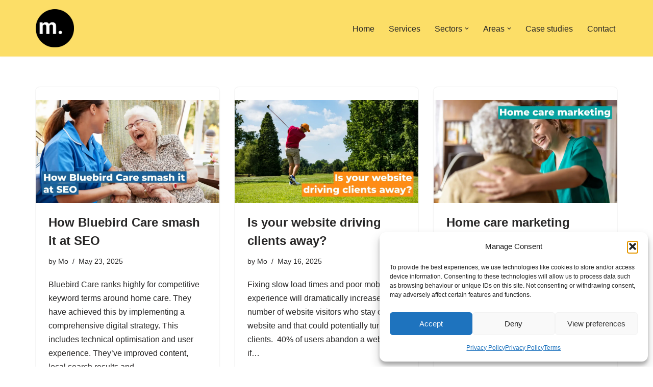

--- FILE ---
content_type: text/html; charset=UTF-8
request_url: https://www.marketingorganised.co.uk/articles/tag/search-engine-opimisation/
body_size: 12574
content:
<!DOCTYPE html>
<html lang="en-GB">

<head>
	
	<meta charset="UTF-8">
	<meta name="viewport" content="width=device-width, initial-scale=1, minimum-scale=1">
	<link rel="profile" href="http://gmpg.org/xfn/11">
		<title>Search Engine Opimisation &#8211; marketing organised</title>
<meta name='robots' content='max-image-preview:large, max-snippet:-1, max-video-preview:-1' />
	<style>img:is([sizes="auto" i], [sizes^="auto," i]) { contain-intrinsic-size: 3000px 1500px }</style>
	<link rel="canonical" href="https://www.marketingorganised.co.uk/articles/tag/search-engine-opimisation/">
<meta property="og:title" content="Search Engine Opimisation &#8211; marketing organised">
<meta property="og:type" content="website">
<meta property="og:url" content="https://www.marketingorganised.co.uk/articles/tag/search-engine-opimisation/">
<meta property="og:locale" content="en_GB">
<meta property="og:site_name" content="marketing organised">
<meta name="twitter:card" content="summary_large_image">
<link rel="alternate" type="application/rss+xml" title="marketing organised &raquo; Feed" href="https://www.marketingorganised.co.uk/feed/" />
<link rel="alternate" type="application/rss+xml" title="marketing organised &raquo; Comments Feed" href="https://www.marketingorganised.co.uk/comments/feed/" />
<link rel="alternate" type="application/rss+xml" title="marketing organised &raquo; Search Engine Opimisation Tag Feed" href="https://www.marketingorganised.co.uk/articles/tag/search-engine-opimisation/feed/" />
<style id='classic-theme-styles-inline-css'>
/*! This file is auto-generated */
.wp-block-button__link{color:#fff;background-color:#32373c;border-radius:9999px;box-shadow:none;text-decoration:none;padding:calc(.667em + 2px) calc(1.333em + 2px);font-size:1.125em}.wp-block-file__button{background:#32373c;color:#fff;text-decoration:none}
</style>
<style id='global-styles-inline-css'>
:root{--wp--preset--aspect-ratio--square: 1;--wp--preset--aspect-ratio--4-3: 4/3;--wp--preset--aspect-ratio--3-4: 3/4;--wp--preset--aspect-ratio--3-2: 3/2;--wp--preset--aspect-ratio--2-3: 2/3;--wp--preset--aspect-ratio--16-9: 16/9;--wp--preset--aspect-ratio--9-16: 9/16;--wp--preset--color--black: #000000;--wp--preset--color--cyan-bluish-gray: #abb8c3;--wp--preset--color--white: #ffffff;--wp--preset--color--pale-pink: #f78da7;--wp--preset--color--vivid-red: #cf2e2e;--wp--preset--color--luminous-vivid-orange: #ff6900;--wp--preset--color--luminous-vivid-amber: #fcb900;--wp--preset--color--light-green-cyan: #7bdcb5;--wp--preset--color--vivid-green-cyan: #00d084;--wp--preset--color--pale-cyan-blue: #8ed1fc;--wp--preset--color--vivid-cyan-blue: #0693e3;--wp--preset--color--vivid-purple: #9b51e0;--wp--preset--color--neve-link-color: var(--nv-primary-accent);--wp--preset--color--neve-link-hover-color: var(--nv-secondary-accent);--wp--preset--color--nv-site-bg: var(--nv-site-bg);--wp--preset--color--nv-light-bg: var(--nv-light-bg);--wp--preset--color--nv-dark-bg: var(--nv-dark-bg);--wp--preset--color--neve-text-color: var(--nv-text-color);--wp--preset--color--nv-text-dark-bg: var(--nv-text-dark-bg);--wp--preset--color--nv-c-1: var(--nv-c-1);--wp--preset--color--nv-c-2: var(--nv-c-2);--wp--preset--gradient--vivid-cyan-blue-to-vivid-purple: linear-gradient(135deg,rgba(6,147,227,1) 0%,rgb(155,81,224) 100%);--wp--preset--gradient--light-green-cyan-to-vivid-green-cyan: linear-gradient(135deg,rgb(122,220,180) 0%,rgb(0,208,130) 100%);--wp--preset--gradient--luminous-vivid-amber-to-luminous-vivid-orange: linear-gradient(135deg,rgba(252,185,0,1) 0%,rgba(255,105,0,1) 100%);--wp--preset--gradient--luminous-vivid-orange-to-vivid-red: linear-gradient(135deg,rgba(255,105,0,1) 0%,rgb(207,46,46) 100%);--wp--preset--gradient--very-light-gray-to-cyan-bluish-gray: linear-gradient(135deg,rgb(238,238,238) 0%,rgb(169,184,195) 100%);--wp--preset--gradient--cool-to-warm-spectrum: linear-gradient(135deg,rgb(74,234,220) 0%,rgb(151,120,209) 20%,rgb(207,42,186) 40%,rgb(238,44,130) 60%,rgb(251,105,98) 80%,rgb(254,248,76) 100%);--wp--preset--gradient--blush-light-purple: linear-gradient(135deg,rgb(255,206,236) 0%,rgb(152,150,240) 100%);--wp--preset--gradient--blush-bordeaux: linear-gradient(135deg,rgb(254,205,165) 0%,rgb(254,45,45) 50%,rgb(107,0,62) 100%);--wp--preset--gradient--luminous-dusk: linear-gradient(135deg,rgb(255,203,112) 0%,rgb(199,81,192) 50%,rgb(65,88,208) 100%);--wp--preset--gradient--pale-ocean: linear-gradient(135deg,rgb(255,245,203) 0%,rgb(182,227,212) 50%,rgb(51,167,181) 100%);--wp--preset--gradient--electric-grass: linear-gradient(135deg,rgb(202,248,128) 0%,rgb(113,206,126) 100%);--wp--preset--gradient--midnight: linear-gradient(135deg,rgb(2,3,129) 0%,rgb(40,116,252) 100%);--wp--preset--font-size--small: 13px;--wp--preset--font-size--medium: 20px;--wp--preset--font-size--large: 36px;--wp--preset--font-size--x-large: 42px;--wp--preset--spacing--20: 0.44rem;--wp--preset--spacing--30: 0.67rem;--wp--preset--spacing--40: 1rem;--wp--preset--spacing--50: 1.5rem;--wp--preset--spacing--60: 2.25rem;--wp--preset--spacing--70: 3.38rem;--wp--preset--spacing--80: 5.06rem;--wp--preset--shadow--natural: 6px 6px 9px rgba(0, 0, 0, 0.2);--wp--preset--shadow--deep: 12px 12px 50px rgba(0, 0, 0, 0.4);--wp--preset--shadow--sharp: 6px 6px 0px rgba(0, 0, 0, 0.2);--wp--preset--shadow--outlined: 6px 6px 0px -3px rgba(255, 255, 255, 1), 6px 6px rgba(0, 0, 0, 1);--wp--preset--shadow--crisp: 6px 6px 0px rgba(0, 0, 0, 1);}:where(.is-layout-flex){gap: 0.5em;}:where(.is-layout-grid){gap: 0.5em;}body .is-layout-flex{display: flex;}.is-layout-flex{flex-wrap: wrap;align-items: center;}.is-layout-flex > :is(*, div){margin: 0;}body .is-layout-grid{display: grid;}.is-layout-grid > :is(*, div){margin: 0;}:where(.wp-block-columns.is-layout-flex){gap: 2em;}:where(.wp-block-columns.is-layout-grid){gap: 2em;}:where(.wp-block-post-template.is-layout-flex){gap: 1.25em;}:where(.wp-block-post-template.is-layout-grid){gap: 1.25em;}.has-black-color{color: var(--wp--preset--color--black) !important;}.has-cyan-bluish-gray-color{color: var(--wp--preset--color--cyan-bluish-gray) !important;}.has-white-color{color: var(--wp--preset--color--white) !important;}.has-pale-pink-color{color: var(--wp--preset--color--pale-pink) !important;}.has-vivid-red-color{color: var(--wp--preset--color--vivid-red) !important;}.has-luminous-vivid-orange-color{color: var(--wp--preset--color--luminous-vivid-orange) !important;}.has-luminous-vivid-amber-color{color: var(--wp--preset--color--luminous-vivid-amber) !important;}.has-light-green-cyan-color{color: var(--wp--preset--color--light-green-cyan) !important;}.has-vivid-green-cyan-color{color: var(--wp--preset--color--vivid-green-cyan) !important;}.has-pale-cyan-blue-color{color: var(--wp--preset--color--pale-cyan-blue) !important;}.has-vivid-cyan-blue-color{color: var(--wp--preset--color--vivid-cyan-blue) !important;}.has-vivid-purple-color{color: var(--wp--preset--color--vivid-purple) !important;}.has-neve-link-color-color{color: var(--wp--preset--color--neve-link-color) !important;}.has-neve-link-hover-color-color{color: var(--wp--preset--color--neve-link-hover-color) !important;}.has-nv-site-bg-color{color: var(--wp--preset--color--nv-site-bg) !important;}.has-nv-light-bg-color{color: var(--wp--preset--color--nv-light-bg) !important;}.has-nv-dark-bg-color{color: var(--wp--preset--color--nv-dark-bg) !important;}.has-neve-text-color-color{color: var(--wp--preset--color--neve-text-color) !important;}.has-nv-text-dark-bg-color{color: var(--wp--preset--color--nv-text-dark-bg) !important;}.has-nv-c-1-color{color: var(--wp--preset--color--nv-c-1) !important;}.has-nv-c-2-color{color: var(--wp--preset--color--nv-c-2) !important;}.has-black-background-color{background-color: var(--wp--preset--color--black) !important;}.has-cyan-bluish-gray-background-color{background-color: var(--wp--preset--color--cyan-bluish-gray) !important;}.has-white-background-color{background-color: var(--wp--preset--color--white) !important;}.has-pale-pink-background-color{background-color: var(--wp--preset--color--pale-pink) !important;}.has-vivid-red-background-color{background-color: var(--wp--preset--color--vivid-red) !important;}.has-luminous-vivid-orange-background-color{background-color: var(--wp--preset--color--luminous-vivid-orange) !important;}.has-luminous-vivid-amber-background-color{background-color: var(--wp--preset--color--luminous-vivid-amber) !important;}.has-light-green-cyan-background-color{background-color: var(--wp--preset--color--light-green-cyan) !important;}.has-vivid-green-cyan-background-color{background-color: var(--wp--preset--color--vivid-green-cyan) !important;}.has-pale-cyan-blue-background-color{background-color: var(--wp--preset--color--pale-cyan-blue) !important;}.has-vivid-cyan-blue-background-color{background-color: var(--wp--preset--color--vivid-cyan-blue) !important;}.has-vivid-purple-background-color{background-color: var(--wp--preset--color--vivid-purple) !important;}.has-neve-link-color-background-color{background-color: var(--wp--preset--color--neve-link-color) !important;}.has-neve-link-hover-color-background-color{background-color: var(--wp--preset--color--neve-link-hover-color) !important;}.has-nv-site-bg-background-color{background-color: var(--wp--preset--color--nv-site-bg) !important;}.has-nv-light-bg-background-color{background-color: var(--wp--preset--color--nv-light-bg) !important;}.has-nv-dark-bg-background-color{background-color: var(--wp--preset--color--nv-dark-bg) !important;}.has-neve-text-color-background-color{background-color: var(--wp--preset--color--neve-text-color) !important;}.has-nv-text-dark-bg-background-color{background-color: var(--wp--preset--color--nv-text-dark-bg) !important;}.has-nv-c-1-background-color{background-color: var(--wp--preset--color--nv-c-1) !important;}.has-nv-c-2-background-color{background-color: var(--wp--preset--color--nv-c-2) !important;}.has-black-border-color{border-color: var(--wp--preset--color--black) !important;}.has-cyan-bluish-gray-border-color{border-color: var(--wp--preset--color--cyan-bluish-gray) !important;}.has-white-border-color{border-color: var(--wp--preset--color--white) !important;}.has-pale-pink-border-color{border-color: var(--wp--preset--color--pale-pink) !important;}.has-vivid-red-border-color{border-color: var(--wp--preset--color--vivid-red) !important;}.has-luminous-vivid-orange-border-color{border-color: var(--wp--preset--color--luminous-vivid-orange) !important;}.has-luminous-vivid-amber-border-color{border-color: var(--wp--preset--color--luminous-vivid-amber) !important;}.has-light-green-cyan-border-color{border-color: var(--wp--preset--color--light-green-cyan) !important;}.has-vivid-green-cyan-border-color{border-color: var(--wp--preset--color--vivid-green-cyan) !important;}.has-pale-cyan-blue-border-color{border-color: var(--wp--preset--color--pale-cyan-blue) !important;}.has-vivid-cyan-blue-border-color{border-color: var(--wp--preset--color--vivid-cyan-blue) !important;}.has-vivid-purple-border-color{border-color: var(--wp--preset--color--vivid-purple) !important;}.has-neve-link-color-border-color{border-color: var(--wp--preset--color--neve-link-color) !important;}.has-neve-link-hover-color-border-color{border-color: var(--wp--preset--color--neve-link-hover-color) !important;}.has-nv-site-bg-border-color{border-color: var(--wp--preset--color--nv-site-bg) !important;}.has-nv-light-bg-border-color{border-color: var(--wp--preset--color--nv-light-bg) !important;}.has-nv-dark-bg-border-color{border-color: var(--wp--preset--color--nv-dark-bg) !important;}.has-neve-text-color-border-color{border-color: var(--wp--preset--color--neve-text-color) !important;}.has-nv-text-dark-bg-border-color{border-color: var(--wp--preset--color--nv-text-dark-bg) !important;}.has-nv-c-1-border-color{border-color: var(--wp--preset--color--nv-c-1) !important;}.has-nv-c-2-border-color{border-color: var(--wp--preset--color--nv-c-2) !important;}.has-vivid-cyan-blue-to-vivid-purple-gradient-background{background: var(--wp--preset--gradient--vivid-cyan-blue-to-vivid-purple) !important;}.has-light-green-cyan-to-vivid-green-cyan-gradient-background{background: var(--wp--preset--gradient--light-green-cyan-to-vivid-green-cyan) !important;}.has-luminous-vivid-amber-to-luminous-vivid-orange-gradient-background{background: var(--wp--preset--gradient--luminous-vivid-amber-to-luminous-vivid-orange) !important;}.has-luminous-vivid-orange-to-vivid-red-gradient-background{background: var(--wp--preset--gradient--luminous-vivid-orange-to-vivid-red) !important;}.has-very-light-gray-to-cyan-bluish-gray-gradient-background{background: var(--wp--preset--gradient--very-light-gray-to-cyan-bluish-gray) !important;}.has-cool-to-warm-spectrum-gradient-background{background: var(--wp--preset--gradient--cool-to-warm-spectrum) !important;}.has-blush-light-purple-gradient-background{background: var(--wp--preset--gradient--blush-light-purple) !important;}.has-blush-bordeaux-gradient-background{background: var(--wp--preset--gradient--blush-bordeaux) !important;}.has-luminous-dusk-gradient-background{background: var(--wp--preset--gradient--luminous-dusk) !important;}.has-pale-ocean-gradient-background{background: var(--wp--preset--gradient--pale-ocean) !important;}.has-electric-grass-gradient-background{background: var(--wp--preset--gradient--electric-grass) !important;}.has-midnight-gradient-background{background: var(--wp--preset--gradient--midnight) !important;}.has-small-font-size{font-size: var(--wp--preset--font-size--small) !important;}.has-medium-font-size{font-size: var(--wp--preset--font-size--medium) !important;}.has-large-font-size{font-size: var(--wp--preset--font-size--large) !important;}.has-x-large-font-size{font-size: var(--wp--preset--font-size--x-large) !important;}
:where(.wp-block-post-template.is-layout-flex){gap: 1.25em;}:where(.wp-block-post-template.is-layout-grid){gap: 1.25em;}
:where(.wp-block-columns.is-layout-flex){gap: 2em;}:where(.wp-block-columns.is-layout-grid){gap: 2em;}
:root :where(.wp-block-pullquote){font-size: 1.5em;line-height: 1.6;}
</style>
<link rel='stylesheet' id='wpo_min-header-0-css' href='https://www.marketingorganised.co.uk/wp-content/cache/wpo-minify/1762276086/assets/wpo-minify-header-27cd4136.min.css' media='all' />
<script id="wpo_min-header-0-js-extra">
var frontend_js_obj = {"default_error_message":"This field is required","ajax_url":"https:\/\/www.marketingorganised.co.uk\/wp-admin\/admin-ajax.php","ajax_nonce":"fd87c88b08"};
</script>
<script src="https://www.marketingorganised.co.uk/wp-content/cache/wpo-minify/1762276086/assets/wpo-minify-header-2c2c2d14.min.js" id="wpo_min-header-0-js"></script>
<link rel="https://api.w.org/" href="https://www.marketingorganised.co.uk/wp-json/" /><link rel="alternate" title="JSON" type="application/json" href="https://www.marketingorganised.co.uk/wp-json/wp/v2/tags/25" /><link rel="EditURI" type="application/rsd+xml" title="RSD" href="https://www.marketingorganised.co.uk/xmlrpc.php?rsd" />
<meta name="generator" content="WordPress 6.8.3" />
<!-- HFCM by 99 Robots - Snippet # 2: GTAG -->
<!-- Google tag (gtag.js) -->
<script async src="https://www.googletagmanager.com/gtag/js?id=G-4Y95MN9VSW"></script>
<script>
  window.dataLayer = window.dataLayer || [];
  function gtag(){dataLayer.push(arguments);}
  gtag('js', new Date());

  gtag('config', 'G-4Y95MN9VSW');
</script>
<!-- /end HFCM by 99 Robots -->
<!-- HFCM by 99 Robots - Snippet # 5: Mailerlite -->
<!-- MailerLite Universal -->
<script>
    (function(w,d,e,u,f,l,n){w[f]=w[f]||function(){(w[f].q=w[f].q||[])
    .push(arguments);},l=d.createElement(e),l.async=1,l.src=u,
    n=d.getElementsByTagName(e)[0],n.parentNode.insertBefore(l,n);})
    (window,document,'script','https://assets.mailerlite.com/js/universal.js','ml');
    ml('account', '839792');
</script>
<!-- End MailerLite Universal -->
<!-- /end HFCM by 99 Robots -->
<!-- HFCM by 99 Robots - Snippet # 7: Meta pixel -->
<!-- Meta Pixel Code -->
<script>
!function(f,b,e,v,n,t,s)
{if(f.fbq)return;n=f.fbq=function(){n.callMethod?
n.callMethod.apply(n,arguments):n.queue.push(arguments)};
if(!f._fbq)f._fbq=n;n.push=n;n.loaded=!0;n.version='2.0';
n.queue=[];t=b.createElement(e);t.async=!0;
t.src=v;s=b.getElementsByTagName(e)[0];
s.parentNode.insertBefore(t,s)}(window, document,'script',
'https://connect.facebook.net/en_US/fbevents.js');
fbq('init', '746608484592274');
fbq('track', 'PageView');
</script>
<noscript><img height="1" width="1" style="display:none"
src="https://www.facebook.com/tr?id=746608484592274&ev=PageView&noscript=1"
/></noscript>
<!-- End Meta Pixel Code -->
<!-- /end HFCM by 99 Robots -->
			<style>.cmplz-hidden {
					display: none !important;
				}</style><link rel="icon" href="https://www.marketingorganised.co.uk/wp-content/uploads/2024/04/marketing-organised-logo-ident-black-150x150.webp" sizes="32x32" />
<link rel="icon" href="https://www.marketingorganised.co.uk/wp-content/uploads/2024/04/marketing-organised-logo-ident-black-300x300.webp" sizes="192x192" />
<link rel="apple-touch-icon" href="https://www.marketingorganised.co.uk/wp-content/uploads/2024/04/marketing-organised-logo-ident-black-300x300.webp" />
<meta name="msapplication-TileImage" content="https://www.marketingorganised.co.uk/wp-content/uploads/2024/04/marketing-organised-logo-ident-black-300x300.webp" />

	</head>

<body  class="archive tag tag-search-engine-opimisation tag-25 wp-theme-neve  nv-blog-grid nv-sidebar-full-width menu_sidebar_slide_left" id="neve_body"  >
<div class="wrapper">
	
	<header class="header"  >
		<a class="neve-skip-link show-on-focus" href="#content" >
			Skip to content		</a>
		<div id="header-grid"  class="hfg_header site-header">
	
<nav class="header--row header-main hide-on-mobile hide-on-tablet layout-full-contained nv-navbar header--row"
	data-row-id="main" data-show-on="desktop">

	<div
		class="header--row-inner header-main-inner">
		<div class="container">
			<div
				class="row row--wrapper"
				data-section="hfg_header_layout_main" >
				<div class="hfg-slot left"><div class="builder-item desktop-left"><div class="item--inner builder-item--logo"
		data-section="title_tagline"
		data-item-id="logo">
	
<div class="site-logo">
	<a class="brand" href="https://www.marketingorganised.co.uk/" aria-label="marketing organised social media manager &amp; seo specialist" rel="home"><img width="355" height="355" src="https://www.marketingorganised.co.uk/wp-content/uploads/2024/04/marketing-organised-logo-ident-black.webp" class="neve-site-logo skip-lazy" alt="marketing organised" data-variant="logo" decoding="async" fetchpriority="high" srcset="https://www.marketingorganised.co.uk/wp-content/uploads/2024/04/marketing-organised-logo-ident-black.webp 355w, https://www.marketingorganised.co.uk/wp-content/uploads/2024/04/marketing-organised-logo-ident-black-300x300.webp 300w, https://www.marketingorganised.co.uk/wp-content/uploads/2024/04/marketing-organised-logo-ident-black-150x150.webp 150w" sizes="(max-width: 355px) 100vw, 355px" /></a></div>
	</div>

</div></div><div class="hfg-slot right"><div class="builder-item has-nav"><div class="item--inner builder-item--primary-menu has_menu"
		data-section="header_menu_primary"
		data-item-id="primary-menu">
	<div class="nv-nav-wrap">
	<div role="navigation" class="nav-menu-primary"
			aria-label="Primary Menu">

		<ul id="nv-primary-navigation-main" class="primary-menu-ul nav-ul menu-desktop"><li id="menu-item-3833" class="menu-item menu-item-type-post_type menu-item-object-page menu-item-home menu-item-3833"><div class="wrap"><a href="https://www.marketingorganised.co.uk/">Home</a></div></li>
<li id="menu-item-3385" class="menu-item menu-item-type-post_type menu-item-object-page menu-item-3385"><div class="wrap"><a href="https://www.marketingorganised.co.uk/services/">Services</a></div></li>
<li id="menu-item-3405" class="menu-item menu-item-type-post_type menu-item-object-page menu-item-has-children menu-item-3405"><div class="wrap"><a href="https://www.marketingorganised.co.uk/sectors/"><span class="menu-item-title-wrap dd-title">Sectors</span></a><div role="button" aria-pressed="false" aria-label="Open Submenu" tabindex="0" class="caret-wrap caret 3" style="margin-left:5px;"><span class="caret"><svg fill="currentColor" aria-label="Dropdown" xmlns="http://www.w3.org/2000/svg" viewBox="0 0 448 512"><path d="M207.029 381.476L12.686 187.132c-9.373-9.373-9.373-24.569 0-33.941l22.667-22.667c9.357-9.357 24.522-9.375 33.901-.04L224 284.505l154.745-154.021c9.379-9.335 24.544-9.317 33.901.04l22.667 22.667c9.373 9.373 9.373 24.569 0 33.941L240.971 381.476c-9.373 9.372-24.569 9.372-33.942 0z"/></svg></span></div></div>
<ul class="sub-menu">
	<li id="menu-item-4248" class="menu-item menu-item-type-post_type menu-item-object-page menu-item-4248"><div class="wrap"><a href="https://www.marketingorganised.co.uk/sectors/seo-for-restaurants-takeaways/">SEO for Restaurants &amp; Takeaways</a></div></li>
	<li id="menu-item-4256" class="menu-item menu-item-type-post_type menu-item-object-page menu-item-4256"><div class="wrap"><a href="https://www.marketingorganised.co.uk/sectors/seo-for-health-clinics/">SEO for Health Clinics</a></div></li>
	<li id="menu-item-4271" class="menu-item menu-item-type-post_type menu-item-object-page menu-item-4271"><div class="wrap"><a href="https://www.marketingorganised.co.uk/sectors/seo-for-sustainable-business/">SEO for Sustainable Business</a></div></li>
	<li id="menu-item-4277" class="menu-item menu-item-type-post_type menu-item-object-page menu-item-4277"><div class="wrap"><a href="https://www.marketingorganised.co.uk/sectors/facebook-ads-for-food-beverage/">Facebook Ads for Food &amp; Beverage</a></div></li>
</ul>
</li>
<li id="menu-item-4285" class="menu-item menu-item-type-post_type menu-item-object-page menu-item-has-children menu-item-4285"><div class="wrap"><a href="https://www.marketingorganised.co.uk/areas/"><span class="menu-item-title-wrap dd-title">Areas</span></a><div role="button" aria-pressed="false" aria-label="Open Submenu" tabindex="0" class="caret-wrap caret 8" style="margin-left:5px;"><span class="caret"><svg fill="currentColor" aria-label="Dropdown" xmlns="http://www.w3.org/2000/svg" viewBox="0 0 448 512"><path d="M207.029 381.476L12.686 187.132c-9.373-9.373-9.373-24.569 0-33.941l22.667-22.667c9.357-9.357 24.522-9.375 33.901-.04L224 284.505l154.745-154.021c9.379-9.335 24.544-9.317 33.901.04l22.667 22.667c9.373 9.373 9.373 24.569 0 33.941L240.971 381.476c-9.373 9.372-24.569 9.372-33.942 0z"/></svg></span></div></div>
<ul class="sub-menu">
	<li id="menu-item-4286" class="menu-item menu-item-type-post_type menu-item-object-page menu-item-4286"><div class="wrap"><a href="https://www.marketingorganised.co.uk/areas/seo-in-london/">SEO in London</a></div></li>
	<li id="menu-item-4290" class="menu-item menu-item-type-post_type menu-item-object-page menu-item-4290"><div class="wrap"><a href="https://www.marketingorganised.co.uk/areas/social-media-manager-in-london/">Social Media Manager in London</a></div></li>
	<li id="menu-item-4300" class="menu-item menu-item-type-post_type menu-item-object-page menu-item-4300"><div class="wrap"><a href="https://www.marketingorganised.co.uk/areas/seo-in-herefordshire/">SEO in Herefordshire</a></div></li>
	<li id="menu-item-4305" class="menu-item menu-item-type-post_type menu-item-object-page menu-item-4305"><div class="wrap"><a href="https://www.marketingorganised.co.uk/areas/social-media-manager-in-herefordshire/">Social Media Manager in Herefordshire</a></div></li>
	<li id="menu-item-4311" class="menu-item menu-item-type-post_type menu-item-object-page menu-item-4311"><div class="wrap"><a href="https://www.marketingorganised.co.uk/areas/seo-in-worcestershire/">SEO in Worcestershire</a></div></li>
	<li id="menu-item-4314" class="menu-item menu-item-type-post_type menu-item-object-page menu-item-4314"><div class="wrap"><a href="https://www.marketingorganised.co.uk/areas/social-media-manager-in-worcestershire/">Social Media Manager in Worcestershire</a></div></li>
	<li id="menu-item-4331" class="menu-item menu-item-type-post_type menu-item-object-page menu-item-4331"><div class="wrap"><a href="https://www.marketingorganised.co.uk/areas/seo-in-gloucestershire/">SEO in Gloucestershire</a></div></li>
	<li id="menu-item-4334" class="menu-item menu-item-type-post_type menu-item-object-page menu-item-4334"><div class="wrap"><a href="https://www.marketingorganised.co.uk/areas/social-media-manager-in-gloucestershire/">Social Media Manager in Gloucestershire</a></div></li>
</ul>
</li>
<li id="menu-item-3424" class="menu-item menu-item-type-post_type menu-item-object-page menu-item-3424"><div class="wrap"><a href="https://www.marketingorganised.co.uk/case-studies/">Case studies</a></div></li>
<li id="menu-item-3248" class="menu-item menu-item-type-post_type menu-item-object-page menu-item-3248"><div class="wrap"><a href="https://www.marketingorganised.co.uk/contact/">Contact</a></div></li>
</ul>	</div>
</div>

	</div>

</div></div>							</div>
		</div>
	</div>
</nav>


<nav class="header--row header-main hide-on-desktop layout-full-contained nv-navbar header--row"
	data-row-id="main" data-show-on="mobile">

	<div
		class="header--row-inner header-main-inner">
		<div class="container">
			<div
				class="row row--wrapper"
				data-section="hfg_header_layout_main" >
				<div class="hfg-slot left"><div class="builder-item tablet-left mobile-left"><div class="item--inner builder-item--logo"
		data-section="title_tagline"
		data-item-id="logo">
	
<div class="site-logo">
	<a class="brand" href="https://www.marketingorganised.co.uk/" aria-label="marketing organised social media manager &amp; seo specialist" rel="home"><img width="355" height="355" src="https://www.marketingorganised.co.uk/wp-content/uploads/2024/04/marketing-organised-logo-ident-black.webp" class="neve-site-logo skip-lazy" alt="marketing organised" data-variant="logo" decoding="async" srcset="https://www.marketingorganised.co.uk/wp-content/uploads/2024/04/marketing-organised-logo-ident-black.webp 355w, https://www.marketingorganised.co.uk/wp-content/uploads/2024/04/marketing-organised-logo-ident-black-300x300.webp 300w, https://www.marketingorganised.co.uk/wp-content/uploads/2024/04/marketing-organised-logo-ident-black-150x150.webp 150w" sizes="(max-width: 355px) 100vw, 355px" /></a></div>
	</div>

</div></div><div class="hfg-slot right"><div class="builder-item tablet-left mobile-left"><div class="item--inner builder-item--nav-icon"
		data-section="header_menu_icon"
		data-item-id="nav-icon">
	<div class="menu-mobile-toggle item-button navbar-toggle-wrapper">
	<button type="button" class=" navbar-toggle"
			value="Navigation Menu"
					aria-label="Navigation Menu "
			aria-expanded="false" onclick="if('undefined' !== typeof toggleAriaClick ) { toggleAriaClick() }">
					<span class="bars">
				<span class="icon-bar"></span>
				<span class="icon-bar"></span>
				<span class="icon-bar"></span>
			</span>
					<span class="screen-reader-text">Navigation Menu</span>
	</button>
</div> <!--.navbar-toggle-wrapper-->


	</div>

</div></div>							</div>
		</div>
	</div>
</nav>

<div
		id="header-menu-sidebar" class="header-menu-sidebar tcb menu-sidebar-panel slide_left hfg-pe"
		data-row-id="sidebar">
	<div id="header-menu-sidebar-bg" class="header-menu-sidebar-bg">
				<div class="close-sidebar-panel navbar-toggle-wrapper">
			<button type="button" class="hamburger is-active  navbar-toggle active" 					value="Navigation Menu"
					aria-label="Navigation Menu "
					aria-expanded="false" onclick="if('undefined' !== typeof toggleAriaClick ) { toggleAriaClick() }">
								<span class="bars">
						<span class="icon-bar"></span>
						<span class="icon-bar"></span>
						<span class="icon-bar"></span>
					</span>
								<span class="screen-reader-text">
			Navigation Menu					</span>
			</button>
		</div>
					<div id="header-menu-sidebar-inner" class="header-menu-sidebar-inner tcb ">
						<div class="builder-item has-nav"><div class="item--inner builder-item--primary-menu has_menu"
		data-section="header_menu_primary"
		data-item-id="primary-menu">
	<div class="nv-nav-wrap">
	<div role="navigation" class="nav-menu-primary"
			aria-label="Primary Menu">

		<ul id="nv-primary-navigation-sidebar" class="primary-menu-ul nav-ul menu-mobile"><li class="menu-item menu-item-type-post_type menu-item-object-page menu-item-home menu-item-3833"><div class="wrap"><a href="https://www.marketingorganised.co.uk/">Home</a></div></li>
<li class="menu-item menu-item-type-post_type menu-item-object-page menu-item-3385"><div class="wrap"><a href="https://www.marketingorganised.co.uk/services/">Services</a></div></li>
<li class="menu-item menu-item-type-post_type menu-item-object-page menu-item-has-children menu-item-3405"><div class="wrap"><a href="https://www.marketingorganised.co.uk/sectors/"><span class="menu-item-title-wrap dd-title">Sectors</span></a><button tabindex="0" type="button" class="caret-wrap navbar-toggle 3 " style="margin-left:5px;"  aria-label="Toggle Sectors"><span class="caret"><svg fill="currentColor" aria-label="Dropdown" xmlns="http://www.w3.org/2000/svg" viewBox="0 0 448 512"><path d="M207.029 381.476L12.686 187.132c-9.373-9.373-9.373-24.569 0-33.941l22.667-22.667c9.357-9.357 24.522-9.375 33.901-.04L224 284.505l154.745-154.021c9.379-9.335 24.544-9.317 33.901.04l22.667 22.667c9.373 9.373 9.373 24.569 0 33.941L240.971 381.476c-9.373 9.372-24.569 9.372-33.942 0z"/></svg></span></button></div>
<ul class="sub-menu">
	<li class="menu-item menu-item-type-post_type menu-item-object-page menu-item-4248"><div class="wrap"><a href="https://www.marketingorganised.co.uk/sectors/seo-for-restaurants-takeaways/">SEO for Restaurants &amp; Takeaways</a></div></li>
	<li class="menu-item menu-item-type-post_type menu-item-object-page menu-item-4256"><div class="wrap"><a href="https://www.marketingorganised.co.uk/sectors/seo-for-health-clinics/">SEO for Health Clinics</a></div></li>
	<li class="menu-item menu-item-type-post_type menu-item-object-page menu-item-4271"><div class="wrap"><a href="https://www.marketingorganised.co.uk/sectors/seo-for-sustainable-business/">SEO for Sustainable Business</a></div></li>
	<li class="menu-item menu-item-type-post_type menu-item-object-page menu-item-4277"><div class="wrap"><a href="https://www.marketingorganised.co.uk/sectors/facebook-ads-for-food-beverage/">Facebook Ads for Food &amp; Beverage</a></div></li>
</ul>
</li>
<li class="menu-item menu-item-type-post_type menu-item-object-page menu-item-has-children menu-item-4285"><div class="wrap"><a href="https://www.marketingorganised.co.uk/areas/"><span class="menu-item-title-wrap dd-title">Areas</span></a><button tabindex="0" type="button" class="caret-wrap navbar-toggle 8 " style="margin-left:5px;"  aria-label="Toggle Areas"><span class="caret"><svg fill="currentColor" aria-label="Dropdown" xmlns="http://www.w3.org/2000/svg" viewBox="0 0 448 512"><path d="M207.029 381.476L12.686 187.132c-9.373-9.373-9.373-24.569 0-33.941l22.667-22.667c9.357-9.357 24.522-9.375 33.901-.04L224 284.505l154.745-154.021c9.379-9.335 24.544-9.317 33.901.04l22.667 22.667c9.373 9.373 9.373 24.569 0 33.941L240.971 381.476c-9.373 9.372-24.569 9.372-33.942 0z"/></svg></span></button></div>
<ul class="sub-menu">
	<li class="menu-item menu-item-type-post_type menu-item-object-page menu-item-4286"><div class="wrap"><a href="https://www.marketingorganised.co.uk/areas/seo-in-london/">SEO in London</a></div></li>
	<li class="menu-item menu-item-type-post_type menu-item-object-page menu-item-4290"><div class="wrap"><a href="https://www.marketingorganised.co.uk/areas/social-media-manager-in-london/">Social Media Manager in London</a></div></li>
	<li class="menu-item menu-item-type-post_type menu-item-object-page menu-item-4300"><div class="wrap"><a href="https://www.marketingorganised.co.uk/areas/seo-in-herefordshire/">SEO in Herefordshire</a></div></li>
	<li class="menu-item menu-item-type-post_type menu-item-object-page menu-item-4305"><div class="wrap"><a href="https://www.marketingorganised.co.uk/areas/social-media-manager-in-herefordshire/">Social Media Manager in Herefordshire</a></div></li>
	<li class="menu-item menu-item-type-post_type menu-item-object-page menu-item-4311"><div class="wrap"><a href="https://www.marketingorganised.co.uk/areas/seo-in-worcestershire/">SEO in Worcestershire</a></div></li>
	<li class="menu-item menu-item-type-post_type menu-item-object-page menu-item-4314"><div class="wrap"><a href="https://www.marketingorganised.co.uk/areas/social-media-manager-in-worcestershire/">Social Media Manager in Worcestershire</a></div></li>
	<li class="menu-item menu-item-type-post_type menu-item-object-page menu-item-4331"><div class="wrap"><a href="https://www.marketingorganised.co.uk/areas/seo-in-gloucestershire/">SEO in Gloucestershire</a></div></li>
	<li class="menu-item menu-item-type-post_type menu-item-object-page menu-item-4334"><div class="wrap"><a href="https://www.marketingorganised.co.uk/areas/social-media-manager-in-gloucestershire/">Social Media Manager in Gloucestershire</a></div></li>
</ul>
</li>
<li class="menu-item menu-item-type-post_type menu-item-object-page menu-item-3424"><div class="wrap"><a href="https://www.marketingorganised.co.uk/case-studies/">Case studies</a></div></li>
<li class="menu-item menu-item-type-post_type menu-item-object-page menu-item-3248"><div class="wrap"><a href="https://www.marketingorganised.co.uk/contact/">Contact</a></div></li>
</ul>	</div>
</div>

	</div>

</div>					</div>
	</div>
</div>
<div class="header-menu-sidebar-overlay hfg-ov hfg-pe" onclick="if('undefined' !== typeof toggleAriaClick ) { toggleAriaClick() }"></div>
</div>
	</header>

	<style>.nav-ul li:focus-within .wrap.active + .sub-menu { opacity: 1; visibility: visible; }.nav-ul li.neve-mega-menu:focus-within .wrap.active + .sub-menu { display: grid; }.nav-ul li > .wrap { display: flex; align-items: center; position: relative; padding: 0 4px; }.nav-ul:not(.menu-mobile):not(.neve-mega-menu) > li > .wrap > a { padding-top: 1px }</style><style>.header-menu-sidebar .nav-ul li .wrap { padding: 0 4px; }.header-menu-sidebar .nav-ul li .wrap a { flex-grow: 1; display: flex; }.header-menu-sidebar .nav-ul li .wrap a .dd-title { width: var(--wrapdropdownwidth); }.header-menu-sidebar .nav-ul li .wrap button { border: 0; z-index: 1; background: 0; }.header-menu-sidebar .nav-ul li:not([class*=block]):not(.menu-item-has-children) > .wrap > a { padding-right: calc(1em + (18px*2)); text-wrap: wrap; white-space: normal;}.header-menu-sidebar .nav-ul li.menu-item-has-children:not([class*=block]) > .wrap > a { margin-right: calc(-1em - (18px*2)); padding-right: 46px;}</style>

	
	<main id="content" class="neve-main">

	<div class="container archive-container">

		
		<div class="row">
						<div class="nv-index-posts blog col">
				<div class="posts-wrapper"><article id="post-3560" class="post-3560 post type-post status-publish format-standard has-post-thumbnail hentry category-content-strategy category-search-engine-optimisation category-ux-design tag-content-plan tag-search-engine-opimisation tag-user-journey tag-website-design layout-grid ">

	<div class="article-content-col">
		<div class="content">
			<div class="nv-post-thumbnail-wrap img-wrap"><a href="https://www.marketingorganised.co.uk/articles/how-bluebird-care-smash-it-at-seo/" rel="bookmark" title="How Bluebird Care smash it at SEO"><img width="930" height="523" src="https://www.marketingorganised.co.uk/wp-content/uploads/2025/05/marketing-organised-bluebird-care-seo-3.webp" class="skip-lazy wp-post-image" alt="Marketing organised bluebird care seo 3" decoding="async" srcset="https://www.marketingorganised.co.uk/wp-content/uploads/2025/05/marketing-organised-bluebird-care-seo-3.webp 1920w, https://www.marketingorganised.co.uk/wp-content/uploads/2025/05/marketing-organised-bluebird-care-seo-3-300x169.webp 300w, https://www.marketingorganised.co.uk/wp-content/uploads/2025/05/marketing-organised-bluebird-care-seo-3-1024x576.webp 1024w, https://www.marketingorganised.co.uk/wp-content/uploads/2025/05/marketing-organised-bluebird-care-seo-3-768x432.webp 768w, https://www.marketingorganised.co.uk/wp-content/uploads/2025/05/marketing-organised-bluebird-care-seo-3-1536x864.webp 1536w" sizes="(max-width: 930px) 100vw, 930px" /></a></div><h2 class="blog-entry-title entry-title is-h4"><a href="https://www.marketingorganised.co.uk/articles/how-bluebird-care-smash-it-at-seo/" rel="bookmark">How Bluebird Care smash it at SEO</a></h2><ul class="nv-meta-list"><li  class="meta author vcard "><span class="author-name fn">by <a href="https://www.marketingorganised.co.uk/articles/author/admin/" title="Posts by Mo" rel="author">Mo</a></span></li><li class="meta date posted-on "><time class="entry-date published" datetime="2025-05-23T16:25:04+01:00" content="2025-05-23">May 23, 2025</time><time class="updated" datetime="2025-05-23T16:32:53+01:00">May 23, 2025</time></li></ul><div class="excerpt-wrap entry-summary"><p>Bluebird Care ranks highly for competitive keyword terms around home care. They have achieved this by implementing a comprehensive digital strategy. This includes technical optimisation and user experience. They’ve improved content, local search results and&hellip;&nbsp;<a href="https://www.marketingorganised.co.uk/articles/how-bluebird-care-smash-it-at-seo/" rel="bookmark"><span class="screen-reader-text">How Bluebird Care smash it at SEO</span></a></p>
</div>		</div>
	</div>
</article>
<article id="post-3556" class="post-3556 post type-post status-publish format-standard has-post-thumbnail hentry category-search-engine-optimisation category-usability category-websites tag-search-engine-opimisation tag-user-journey tag-website-design tag-website-usability layout-grid ">

	<div class="article-content-col">
		<div class="content">
			<div class="nv-post-thumbnail-wrap img-wrap"><a href="https://www.marketingorganised.co.uk/articles/is-your-website-driving-clients-away/" rel="bookmark" title="Is your website driving clients away? "><img width="930" height="523" src="https://www.marketingorganised.co.uk/wp-content/uploads/2025/05/marketing-organised-website-driving-clients-away-11.webp" class=" wp-post-image" alt="Marketing Organised Is your website driving clients away?" decoding="async" loading="lazy" srcset="https://www.marketingorganised.co.uk/wp-content/uploads/2025/05/marketing-organised-website-driving-clients-away-11.webp 1920w, https://www.marketingorganised.co.uk/wp-content/uploads/2025/05/marketing-organised-website-driving-clients-away-11-300x169.webp 300w, https://www.marketingorganised.co.uk/wp-content/uploads/2025/05/marketing-organised-website-driving-clients-away-11-1024x576.webp 1024w, https://www.marketingorganised.co.uk/wp-content/uploads/2025/05/marketing-organised-website-driving-clients-away-11-768x432.webp 768w, https://www.marketingorganised.co.uk/wp-content/uploads/2025/05/marketing-organised-website-driving-clients-away-11-1536x864.webp 1536w" sizes="auto, (max-width: 930px) 100vw, 930px" /></a></div><h2 class="blog-entry-title entry-title is-h4"><a href="https://www.marketingorganised.co.uk/articles/is-your-website-driving-clients-away/" rel="bookmark">Is your website driving clients away? </a></h2><ul class="nv-meta-list"><li  class="meta author vcard "><span class="author-name fn">by <a href="https://www.marketingorganised.co.uk/articles/author/admin/" title="Posts by Mo" rel="author">Mo</a></span></li><li class="meta date posted-on "><time class="entry-date published" datetime="2025-05-16T10:36:34+01:00" content="2025-05-16">May 16, 2025</time><time class="updated" datetime="2025-05-16T10:36:35+01:00">May 16, 2025</time></li></ul><div class="excerpt-wrap entry-summary"><p>Fixing slow load times and poor mobile experience will dramatically increase the number of website visitors who stay on your website and that could potentially turn into clients.&nbsp; 40% of users abandon a website if&hellip;&nbsp;<a href="https://www.marketingorganised.co.uk/articles/is-your-website-driving-clients-away/" rel="bookmark"><span class="screen-reader-text">Is your website driving clients away? </span></a></p>
</div>		</div>
	</div>
</article>
<article id="post-3552" class="post-3552 post type-post status-publish format-standard has-post-thumbnail hentry category-digital-strategy tag-content-plan tag-search-engine-opimisation tag-social-media tag-website-design layout-grid ">

	<div class="article-content-col">
		<div class="content">
			<div class="nv-post-thumbnail-wrap img-wrap"><a href="https://www.marketingorganised.co.uk/articles/home-care-marketing/" rel="bookmark" title="Home care marketing "><img width="930" height="523" src="https://www.marketingorganised.co.uk/wp-content/uploads/2025/05/home-care-marketing-organised-6.webp" class=" wp-post-image" alt="Home Care Marketing" decoding="async" loading="lazy" srcset="https://www.marketingorganised.co.uk/wp-content/uploads/2025/05/home-care-marketing-organised-6.webp 1920w, https://www.marketingorganised.co.uk/wp-content/uploads/2025/05/home-care-marketing-organised-6-300x169.webp 300w, https://www.marketingorganised.co.uk/wp-content/uploads/2025/05/home-care-marketing-organised-6-1024x576.webp 1024w, https://www.marketingorganised.co.uk/wp-content/uploads/2025/05/home-care-marketing-organised-6-768x432.webp 768w, https://www.marketingorganised.co.uk/wp-content/uploads/2025/05/home-care-marketing-organised-6-1536x864.webp 1536w" sizes="auto, (max-width: 930px) 100vw, 930px" /></a></div><h2 class="blog-entry-title entry-title is-h4"><a href="https://www.marketingorganised.co.uk/articles/home-care-marketing/" rel="bookmark">Home care marketing </a></h2><ul class="nv-meta-list"><li  class="meta author vcard "><span class="author-name fn">by <a href="https://www.marketingorganised.co.uk/articles/author/admin/" title="Posts by Mo" rel="author">Mo</a></span></li><li class="meta date posted-on "><time class="entry-date published" datetime="2025-05-02T16:43:49+01:00" content="2025-05-02">May 2, 2025</time></li></ul><div class="excerpt-wrap entry-summary"><p>The home care market in the UK is highly competitive. And in highly competitive markets, marketing has to be stronger to increase prospective client trust and drive growth. That’s the primary goal of home care&hellip;&nbsp;<a href="https://www.marketingorganised.co.uk/articles/home-care-marketing/" rel="bookmark"><span class="screen-reader-text">Home care marketing </span></a></p>
</div>		</div>
	</div>
</article>
<article id="post-142" class="post-142 post type-post status-publish format-standard hentry category-business category-content-strategy category-digital-strategy category-marketing category-search-engine-optimisation category-usability category-websites tag-search-engine-opimisation tag-user-journey tag-website-design tag-website-usability layout-grid ">

	<div class="article-content-col">
		<div class="content">
			<h2 class="blog-entry-title entry-title is-h4"><a href="https://www.marketingorganised.co.uk/articles/page-speed-insights/" rel="bookmark">Page speed insights</a></h2><ul class="nv-meta-list"><li  class="meta author vcard "><span class="author-name fn">by <a href="https://www.marketingorganised.co.uk/articles/author/admin/" title="Posts by Mo" rel="author">Mo</a></span></li><li class="meta date posted-on "><time class="entry-date published" datetime="2016-01-18T12:48:04+00:00" content="2016-01-18">January 18, 2016</time><time class="updated" datetime="2018-08-03T20:30:54+01:00">August 3, 2018</time></li></ul><div class="excerpt-wrap entry-summary"><p>I&#8217;ve done two SEO reports within the last couple of months for businesses in two different industries and both of them had serious page load issues. This can have a serious knock on effect for&hellip;&nbsp;<a href="https://www.marketingorganised.co.uk/articles/page-speed-insights/" rel="bookmark"><span class="screen-reader-text">Page speed insights</span></a></p>
</div>		</div>
	</div>
</article>
<article id="post-91" class="post-91 post type-post status-publish format-standard hentry category-business category-content-strategy category-digital-strategy category-ecommerce category-marketing category-websites tag-content-plan tag-search-engine-opimisation tag-website-design tag-website-promotion layout-grid ">

	<div class="article-content-col">
		<div class="content">
			<h2 class="blog-entry-title entry-title is-h4"><a href="https://www.marketingorganised.co.uk/articles/know-your-panda-from-your-penguin/" rel="bookmark">Know your panda from your penguin?</a></h2><ul class="nv-meta-list"><li  class="meta author vcard "><span class="author-name fn">by <a href="https://www.marketingorganised.co.uk/articles/author/admin/" title="Posts by Mo" rel="author">Mo</a></span></li><li class="meta date posted-on "><time class="entry-date published" datetime="2015-10-27T07:38:27+00:00" content="2015-10-27">October 27, 2015</time><time class="updated" datetime="2018-08-03T20:31:35+01:00">August 3, 2018</time></li></ul><div class="excerpt-wrap entry-summary"><p>I was asked recently to explain the difference between these two algorithm changes made by Google in 2011 and 2012 respectively. Panda, named after a Google engineer, was designed to root out real content. It&hellip;&nbsp;<a href="https://www.marketingorganised.co.uk/articles/know-your-panda-from-your-penguin/" rel="bookmark"><span class="screen-reader-text">Know your panda from your penguin?</span></a></p>
</div>		</div>
	</div>
</article>
</div>				<div class="w-100"></div>
							</div>
					</div>
	</div>

</main><!--/.neve-main-->

<footer class="site-footer" id="site-footer"  >
	<div class="hfg_footer">
		<div class="footer--row footer-top layout-full-contained"
	id="cb-row--footer-desktop-top"
	data-row-id="top" data-show-on="desktop">
	<div
		class="footer--row-inner footer-top-inner footer-content-wrap">
		<div class="container">
			<div
				class="hfg-grid nv-footer-content hfg-grid-top row--wrapper row "
				data-section="hfg_footer_layout_top" >
				<div class="hfg-slot left"><div class="builder-item desktop-left tablet-left mobile-left"><div class="item--inner builder-item--footer-one-widgets"
		data-section="neve_sidebar-widgets-footer-one-widgets"
		data-item-id="footer-one-widgets">
		<div class="widget-area">
		<div id="block-12" class="widget widget_block widget_text">
<p><strong>Local SEO &amp; Social Media Management near me<br></strong>While I am based in Ledbury, Herefordshire I am within an hour of Birmingham, Worcester, Evesham, Oxford, Stratford, Gloucester, Cheltenham, Swindon, Bristol, Cardiff, and Hereford. It is why I chose to live here!<br><br><strong>Remote SEO &amp; Social Media Management<br></strong>I work remotely with most clients and the majority are based in London in Dulwich, Crystal Palace, Gypsy Hill and Manor Park.</p>
</div><div id="block-29" class="widget widget_block">
<div style="height:38px" aria-hidden="true" class="wp-block-spacer"></div>
</div>	</div>
	</div>

</div></div><div class="hfg-slot c-left"><div class="builder-item desktop-left tablet-left mobile-left"><div class="item--inner builder-item--footer-four-widgets"
		data-section="neve_sidebar-widgets-footer-four-widgets"
		data-item-id="footer-four-widgets">
		<div class="widget-area">
		<div id="block-22" class="widget widget_block widget_text">
<p><strong><a href="/areas/seo-in-london/" title="">SEO in London</a></strong> / <strong><a href="/areas/social-media-manager-in-london/" title="">Social Media Manager in London</a></strong><br>Working in Dulwich / Herne Hill, Gipsy Hill / Crystal Palace and Manor Park</p>
</div><div id="block-24" class="widget widget_block widget_text">
<p><strong><a href="/areas/seo-in-herefordshire/" title="">SEO in Herefordshire</a></strong> / <strong><a href="/areas/social-media-manager-in-herefordshire/" title="">Social Media Manager in Herefordshire</a></strong><br>Working in Hereford, Ross-on-Wye, Bromyard, Leominster and Kington</p>
</div><div id="block-18" class="widget widget_block widget_text">
<p><strong><a href="/areas/seo-in-worcestershire/" title="">SEO in Worcestershire</a></strong> / <strong><a href="/areas/social-media-manager-in-worcestershire/" title="">Social Media Manager in Worcestershire</a></strong><br>Working in Malvern, Worcester, Evesham, Droitwich, Tenbury Wells, Kidderminster and Bewdley</p>
</div><div id="block-26" class="widget widget_block widget_text">
<p><strong><a href="/areas/seo-in-gloucestershire/" title="">SEO in Gloucestershire</a></strong> / <strong><a href="/areas/social-media-manager-in-gloucestershire/" title="">Social Media Manager in Gloucestershire</a></strong><br>Working in Gloucester, Cheltenham, Stroud, Cirencester, the Forest of Dean and the Cotswolds</p>
</div><div id="block-28" class="widget widget_block">
<div style="height:37px" aria-hidden="true" class="wp-block-spacer"></div>
</div>	</div>
	</div>

</div></div><div class="hfg-slot center"><div class="builder-item desktop-left tablet-left mobile-left"><div class="item--inner builder-item--footer-three-widgets"
		data-section="neve_sidebar-widgets-footer-three-widgets"
		data-item-id="footer-three-widgets">
		<div class="widget-area">
		<div id="block-14" class="widget widget_block widget_text">
<p><strong>Packages<br></strong>My social media management and SEO packages are tailor made to suit your business requirements and budget.<br><br><strong>Contact <br></strong>To find out more about my services, <a href="https://www.marketingorganised.co.uk/contact/" title="Contact">book a free discovery call</a> where we can chat about what your business needs with no obligation to order services. <br>Email <a href="mailto:mo@marketingorganised.co.uk" title="">mo@marketingorganised.co.uk</a><br>Call, message or WhatsApp me on <a href="tel:07734205910" title="">07734205910</a></p>
</div><div id="block-16" class="widget widget_block widget_text">
<p>Ruskin Avenue, Ledbury, Herefordshire, HR8 2SX</p>
</div>	</div>
	</div>

</div></div>							</div>
		</div>
	</div>
</div>

<div class="footer--row footer-bottom layout-full-contained"
	id="cb-row--footer-desktop-bottom"
	data-row-id="bottom" data-show-on="desktop">
	<div
		class="footer--row-inner footer-bottom-inner footer-content-wrap">
		<div class="container">
			<div
				class="hfg-grid nv-footer-content hfg-grid-bottom row--wrapper row "
				data-section="hfg_footer_layout_bottom" >
				<div class="hfg-slot left"><div class="builder-item cr"><div class="item--inner"><div class="component-wrap"><div><p><strong>© Marketing Organised</p></div></div></div></div></div><div class="hfg-slot c-left"><div class="builder-item desktop-center tablet-left mobile-left"><div class="item--inner builder-item--footer-menu has_menu"
		data-section="footer_menu_primary"
		data-item-id="footer-menu">
	<div class="component-wrap">
	<div role="navigation" class="nav-menu-footer"
		aria-label="Footer Menu">

		<ul id="footer-menu" class="footer-menu nav-ul"><li id="menu-item-2313" class="menu-item menu-item-type-post_type menu-item-object-page current_page_parent menu-item-2313"><div class="wrap"><a href="https://www.marketingorganised.co.uk/articles/">articles</a></div></li>
<li id="menu-item-150" class="menu-item menu-item-type-post_type menu-item-object-page menu-item-150"><div class="wrap"><a href="https://www.marketingorganised.co.uk/terms/">terms</a></div></li>
<li id="menu-item-151" class="menu-item menu-item-type-post_type menu-item-object-page menu-item-privacy-policy menu-item-151"><div class="wrap"><a rel="privacy-policy" href="https://www.marketingorganised.co.uk/privacy-policy-2/">privacy policy</a></div></li>
<li id="menu-item-3526" class="menu-item menu-item-type-post_type menu-item-object-page menu-item-3526"><div class="wrap"><a href="https://www.marketingorganised.co.uk/sustainability/">sustainability</a></div></li>
</ul>	</div>
</div>

	</div>

</div></div><div class="hfg-slot center"></div>							</div>
		</div>
	</div>
</div>

	</div>
</footer>

</div><!--/.wrapper-->
<script type="speculationrules">
{"prefetch":[{"source":"document","where":{"and":[{"href_matches":"\/*"},{"not":{"href_matches":["\/wp-*.php","\/wp-admin\/*","\/wp-content\/uploads\/*","\/wp-content\/*","\/wp-content\/plugins\/*","\/wp-content\/themes\/neve\/*","\/*\\?(.+)"]}},{"not":{"selector_matches":"a[rel~=\"nofollow\"]"}},{"not":{"selector_matches":".no-prefetch, .no-prefetch a"}}]},"eagerness":"conservative"}]}
</script>

<!-- Consent Management powered by Complianz | GDPR/CCPA Cookie Consent https://wordpress.org/plugins/complianz-gdpr -->
<div id="cmplz-cookiebanner-container"><div class="cmplz-cookiebanner cmplz-hidden banner-1 banner-a optin cmplz-bottom-right cmplz-categories-type-view-preferences" aria-modal="true" data-nosnippet="true" role="dialog" aria-live="polite" aria-labelledby="cmplz-header-1-optin" aria-describedby="cmplz-message-1-optin">
	<div class="cmplz-header">
		<div class="cmplz-logo"></div>
		<div class="cmplz-title" id="cmplz-header-1-optin">Manage Consent</div>
		<div class="cmplz-close" tabindex="0" role="button" aria-label="Close dialogue">
			<svg aria-hidden="true" focusable="false" data-prefix="fas" data-icon="times" class="svg-inline--fa fa-times fa-w-11" role="img" xmlns="http://www.w3.org/2000/svg" viewBox="0 0 352 512"><path fill="currentColor" d="M242.72 256l100.07-100.07c12.28-12.28 12.28-32.19 0-44.48l-22.24-22.24c-12.28-12.28-32.19-12.28-44.48 0L176 189.28 75.93 89.21c-12.28-12.28-32.19-12.28-44.48 0L9.21 111.45c-12.28 12.28-12.28 32.19 0 44.48L109.28 256 9.21 356.07c-12.28 12.28-12.28 32.19 0 44.48l22.24 22.24c12.28 12.28 32.2 12.28 44.48 0L176 322.72l100.07 100.07c12.28 12.28 32.2 12.28 44.48 0l22.24-22.24c12.28-12.28 12.28-32.19 0-44.48L242.72 256z"></path></svg>
		</div>
	</div>

	<div class="cmplz-divider cmplz-divider-header"></div>
	<div class="cmplz-body">
		<div class="cmplz-message" id="cmplz-message-1-optin">To provide the best experiences, we use technologies like cookies to store and/or access device information. Consenting to these technologies will allow us to process data such as browsing behaviour or unique IDs on this site. Not consenting or withdrawing consent, may adversely affect certain features and functions.</div>
		<!-- categories start -->
		<div class="cmplz-categories">
			<details class="cmplz-category cmplz-functional" >
				<summary>
						<span class="cmplz-category-header">
							<span class="cmplz-category-title">Functional</span>
							<span class='cmplz-always-active'>
								<span class="cmplz-banner-checkbox">
									<input type="checkbox"
										   id="cmplz-functional-optin"
										   data-category="cmplz_functional"
										   class="cmplz-consent-checkbox cmplz-functional"
										   size="40"
										   value="1"/>
									<label class="cmplz-label" for="cmplz-functional-optin"><span class="screen-reader-text">Functional</span></label>
								</span>
								Always active							</span>
							<span class="cmplz-icon cmplz-open">
								<svg xmlns="http://www.w3.org/2000/svg" viewBox="0 0 448 512"  height="18" ><path d="M224 416c-8.188 0-16.38-3.125-22.62-9.375l-192-192c-12.5-12.5-12.5-32.75 0-45.25s32.75-12.5 45.25 0L224 338.8l169.4-169.4c12.5-12.5 32.75-12.5 45.25 0s12.5 32.75 0 45.25l-192 192C240.4 412.9 232.2 416 224 416z"/></svg>
							</span>
						</span>
				</summary>
				<div class="cmplz-description">
					<span class="cmplz-description-functional">The technical storage or access is strictly necessary for the legitimate purpose of enabling the use of a specific service explicitly requested by the subscriber or user, or for the sole purpose of carrying out the transmission of a communication over an electronic communications network.</span>
				</div>
			</details>

			<details class="cmplz-category cmplz-preferences" >
				<summary>
						<span class="cmplz-category-header">
							<span class="cmplz-category-title">Preferences</span>
							<span class="cmplz-banner-checkbox">
								<input type="checkbox"
									   id="cmplz-preferences-optin"
									   data-category="cmplz_preferences"
									   class="cmplz-consent-checkbox cmplz-preferences"
									   size="40"
									   value="1"/>
								<label class="cmplz-label" for="cmplz-preferences-optin"><span class="screen-reader-text">Preferences</span></label>
							</span>
							<span class="cmplz-icon cmplz-open">
								<svg xmlns="http://www.w3.org/2000/svg" viewBox="0 0 448 512"  height="18" ><path d="M224 416c-8.188 0-16.38-3.125-22.62-9.375l-192-192c-12.5-12.5-12.5-32.75 0-45.25s32.75-12.5 45.25 0L224 338.8l169.4-169.4c12.5-12.5 32.75-12.5 45.25 0s12.5 32.75 0 45.25l-192 192C240.4 412.9 232.2 416 224 416z"/></svg>
							</span>
						</span>
				</summary>
				<div class="cmplz-description">
					<span class="cmplz-description-preferences">The technical storage or access is necessary for the legitimate purpose of storing preferences that are not requested by the subscriber or user.</span>
				</div>
			</details>

			<details class="cmplz-category cmplz-statistics" >
				<summary>
						<span class="cmplz-category-header">
							<span class="cmplz-category-title">Statistics</span>
							<span class="cmplz-banner-checkbox">
								<input type="checkbox"
									   id="cmplz-statistics-optin"
									   data-category="cmplz_statistics"
									   class="cmplz-consent-checkbox cmplz-statistics"
									   size="40"
									   value="1"/>
								<label class="cmplz-label" for="cmplz-statistics-optin"><span class="screen-reader-text">Statistics</span></label>
							</span>
							<span class="cmplz-icon cmplz-open">
								<svg xmlns="http://www.w3.org/2000/svg" viewBox="0 0 448 512"  height="18" ><path d="M224 416c-8.188 0-16.38-3.125-22.62-9.375l-192-192c-12.5-12.5-12.5-32.75 0-45.25s32.75-12.5 45.25 0L224 338.8l169.4-169.4c12.5-12.5 32.75-12.5 45.25 0s12.5 32.75 0 45.25l-192 192C240.4 412.9 232.2 416 224 416z"/></svg>
							</span>
						</span>
				</summary>
				<div class="cmplz-description">
					<span class="cmplz-description-statistics">The technical storage or access that is used exclusively for statistical purposes.</span>
					<span class="cmplz-description-statistics-anonymous">The technical storage or access that is used exclusively for anonymous statistical purposes. Without a subpoena, voluntary compliance on the part of your Internet Service Provider, or additional records from a third party, information stored or retrieved for this purpose alone cannot usually be used to identify you.</span>
				</div>
			</details>
			<details class="cmplz-category cmplz-marketing" >
				<summary>
						<span class="cmplz-category-header">
							<span class="cmplz-category-title">Marketing</span>
							<span class="cmplz-banner-checkbox">
								<input type="checkbox"
									   id="cmplz-marketing-optin"
									   data-category="cmplz_marketing"
									   class="cmplz-consent-checkbox cmplz-marketing"
									   size="40"
									   value="1"/>
								<label class="cmplz-label" for="cmplz-marketing-optin"><span class="screen-reader-text">Marketing</span></label>
							</span>
							<span class="cmplz-icon cmplz-open">
								<svg xmlns="http://www.w3.org/2000/svg" viewBox="0 0 448 512"  height="18" ><path d="M224 416c-8.188 0-16.38-3.125-22.62-9.375l-192-192c-12.5-12.5-12.5-32.75 0-45.25s32.75-12.5 45.25 0L224 338.8l169.4-169.4c12.5-12.5 32.75-12.5 45.25 0s12.5 32.75 0 45.25l-192 192C240.4 412.9 232.2 416 224 416z"/></svg>
							</span>
						</span>
				</summary>
				<div class="cmplz-description">
					<span class="cmplz-description-marketing">The technical storage or access is required to create user profiles to send advertising, or to track the user on a website or across several websites for similar marketing purposes.</span>
				</div>
			</details>
		</div><!-- categories end -->
			</div>

	<div class="cmplz-links cmplz-information">
		<ul>
			<li><a class="cmplz-link cmplz-manage-options cookie-statement" href="#" data-relative_url="#cmplz-manage-consent-container">Manage options</a></li>
			<li><a class="cmplz-link cmplz-manage-third-parties cookie-statement" href="#" data-relative_url="#cmplz-cookies-overview">Manage services</a></li>
			<li><a class="cmplz-link cmplz-manage-vendors tcf cookie-statement" href="#" data-relative_url="#cmplz-tcf-wrapper">Manage {vendor_count} vendors</a></li>
			<li><a class="cmplz-link cmplz-external cmplz-read-more-purposes tcf" target="_blank" rel="noopener noreferrer nofollow" href="https://cookiedatabase.org/tcf/purposes/" aria-label="Read more about TCF purposes on Cookie Database">Read more about these purposes</a></li>
		</ul>
			</div>

	<div class="cmplz-divider cmplz-footer"></div>

	<div class="cmplz-buttons">
		<button class="cmplz-btn cmplz-accept">Accept</button>
		<button class="cmplz-btn cmplz-deny">Deny</button>
		<button class="cmplz-btn cmplz-view-preferences">View preferences</button>
		<button class="cmplz-btn cmplz-save-preferences">Save preferences</button>
		<a class="cmplz-btn cmplz-manage-options tcf cookie-statement" href="#" data-relative_url="#cmplz-manage-consent-container">View preferences</a>
			</div>

	
	<div class="cmplz-documents cmplz-links">
		<ul>
			<li><a class="cmplz-link cookie-statement" href="#" data-relative_url="">{title}</a></li>
			<li><a class="cmplz-link privacy-statement" href="#" data-relative_url="">{title}</a></li>
			<li><a class="cmplz-link impressum" href="#" data-relative_url="">{title}</a></li>
		</ul>
			</div>
</div>
</div>
					<div id="cmplz-manage-consent" data-nosnippet="true"><button class="cmplz-btn cmplz-hidden cmplz-manage-consent manage-consent-1">Manage consent</button>

</div><script type="application/ld+json" id="slim-seo-schema">{"@context":"https://schema.org","@graph":[{"@type":"WebSite","@id":"https://www.marketingorganised.co.uk/#website","url":"https://www.marketingorganised.co.uk/","name":"marketing organised","description":"social media manager &amp; seo specialist","inLanguage":"en-GB","potentialAction":{"@id":"https://www.marketingorganised.co.uk/#searchaction"},"publisher":{"@id":"https://www.marketingorganised.co.uk/#organization"}},{"@type":"SearchAction","@id":"https://www.marketingorganised.co.uk/#searchaction","target":"https://www.marketingorganised.co.uk/?s={search_term_string}","query-input":"required name=search_term_string"},{"@type":"BreadcrumbList","name":"Breadcrumbs","@id":"https://www.marketingorganised.co.uk/articles/tag/search-engine-opimisation/#breadcrumblist","itemListElement":[{"@type":"ListItem","position":1,"name":"Home","item":"https://www.marketingorganised.co.uk/"},{"@type":"ListItem","position":2,"name":"Articles","item":"https://www.marketingorganised.co.uk/articles/"},{"@type":"ListItem","position":3,"name":"Search Engine Opimisation"}]},{"@type":"CollectionPage","@id":"https://www.marketingorganised.co.uk/articles/tag/search-engine-opimisation/#webpage","url":"https://www.marketingorganised.co.uk/articles/tag/search-engine-opimisation/","inLanguage":"en-GB","name":"Search Engine Opimisation &#8211; marketing organised","isPartOf":{"@id":"https://www.marketingorganised.co.uk/#website"},"breadcrumb":{"@id":"https://www.marketingorganised.co.uk/articles/tag/search-engine-opimisation/#breadcrumblist"}},{"@type":"Organization","@id":"https://www.marketingorganised.co.uk/#organization","url":"https://www.marketingorganised.co.uk/","name":"marketing organised"}]}</script><script id="wpo_min-footer-0-js-extra">
var wpASPNG = {"iframeUrl":"https:\/\/www.marketingorganised.co.uk\/asp-payment-box\/","ppSlug":"asp-payment-box","prefetch":"0","ckey":"2cbffbe5e01b3045e8fa4f9d2f0ec41e","aspDevMode":"1"};
var NeveProperties = {"ajaxurl":"https:\/\/www.marketingorganised.co.uk\/wp-admin\/admin-ajax.php","nonce":"d37d63772f","isRTL":"","isCustomize":""};
var complianz = {"prefix":"cmplz_","user_banner_id":"1","set_cookies":[],"block_ajax_content":"","banner_version":"39","version":"7.4.4.1","store_consent":"","do_not_track_enabled":"1","consenttype":"optin","region":"uk","geoip":"","dismiss_timeout":"","disable_cookiebanner":"","soft_cookiewall":"","dismiss_on_scroll":"","cookie_expiry":"365","url":"https:\/\/www.marketingorganised.co.uk\/wp-json\/complianz\/v1\/","locale":"lang=en&locale=en_GB","set_cookies_on_root":"","cookie_domain":"","current_policy_id":"36","cookie_path":"\/","categories":{"statistics":"statistics","marketing":"marketing"},"tcf_active":"","placeholdertext":"Click to accept {category} cookies and enable this content","css_file":"https:\/\/www.marketingorganised.co.uk\/wp-content\/uploads\/complianz\/css\/banner-{banner_id}-{type}.css?v=39","page_links":{"uk":{"cookie-statement":{"title":"Privacy Policy","url":"https:\/\/www.marketingorganised.co.uk\/privacy-policy-2\/"},"privacy-statement":{"title":"Privacy Policy","url":"https:\/\/www.marketingorganised.co.uk\/privacy-policy-2\/"},"impressum":{"title":"Terms","url":"https:\/\/www.marketingorganised.co.uk\/terms\/"}},"eu":{"impressum":{"title":"Terms","url":"https:\/\/www.marketingorganised.co.uk\/terms\/"}},"us":{"impressum":{"title":"Terms","url":"https:\/\/www.marketingorganised.co.uk\/terms\/"}},"ca":{"impressum":{"title":"Terms","url":"https:\/\/www.marketingorganised.co.uk\/terms\/"}},"au":{"impressum":{"title":"Terms","url":"https:\/\/www.marketingorganised.co.uk\/terms\/"}},"za":{"impressum":{"title":"Terms","url":"https:\/\/www.marketingorganised.co.uk\/terms\/"}},"br":{"impressum":{"title":"Terms","url":"https:\/\/www.marketingorganised.co.uk\/terms\/"}}},"tm_categories":"","forceEnableStats":"","preview":"","clean_cookies":"","aria_label":"Click to accept {category} cookies and enable this content"};
</script>
<script src="https://www.marketingorganised.co.uk/wp-content/cache/wpo-minify/1762276086/assets/wpo-minify-footer-94a11e86.min.js" id="wpo_min-footer-0-js"></script>
<!-- Statistics script Complianz GDPR/CCPA -->
						<script type="text/plain"							data-category="statistics">window['gtag_enable_tcf_support'] = false;
window.dataLayer = window.dataLayer || [];
function gtag(){dataLayer.push(arguments);}
gtag('js', new Date());
gtag('config', '', {
	cookie_flags:'secure;samesite=none',
	
});
</script></body>

</html>
